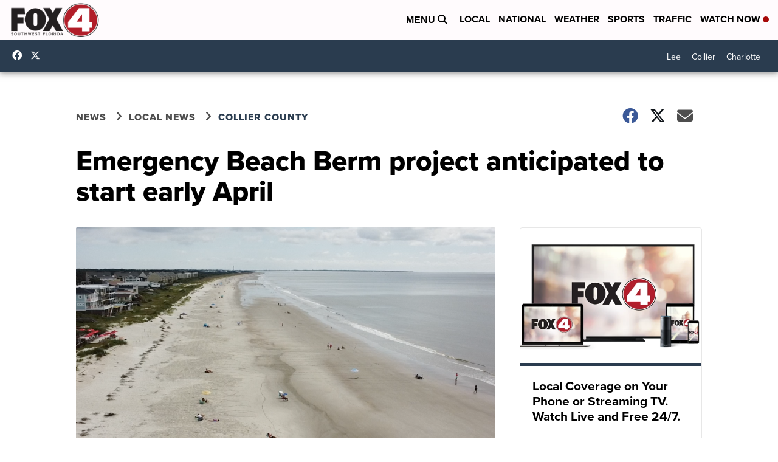

--- FILE ---
content_type: application/javascript; charset=utf-8
request_url: https://fundingchoicesmessages.google.com/f/AGSKWxXSciMDSmWVyxbW-p99Mc_1J-b5aP-1jfqLY7GKKwawCDHU34lm5lM5Z7GmDRKd6ZEs9WoHlWes2zQ2eVv5FHiU8KNVOGalu6ae6mkYObVamC0m_bYOxhbNoksCc20vOqWevcfGvFXdPuq1FjkXfCQrQzq7tQuIACXzuWc7Vmhn6IsUILHznpZY_ap6/_-468x060_.adserv/-ad-content//adv_2./ads_display.
body_size: -1283
content:
window['59e08513-bf2d-48c2-a309-1026fe284d1d'] = true;